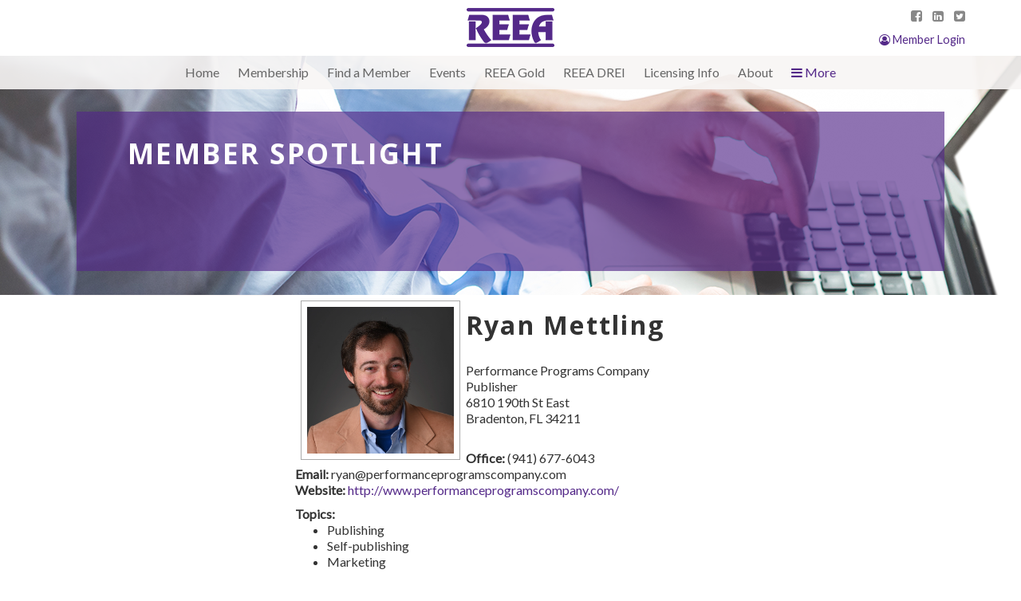

--- FILE ---
content_type: text/html;charset=UTF-8
request_url: https://www.reea.org/spotlight/?id=12218
body_size: 11498
content:
<!DOCTYPE html>
<html xmlns="http://www.w3.org/1999/xhtml">
<head>
<meta http-equiv="Content-Type" content="text/html; charset=utf-8" />

<link rel="apple-touch-icon" sizes="180x180" href="/apple-touch-icon.png">
<link rel="icon" type="image/png" sizes="32x32" href="/favicon-32x32.png">
<link rel="icon" type="image/png" sizes="16x16" href="/favicon-16x16.png">
<link rel="manifest" href="/site.webmanifest">

<link rel="stylesheet" href="//maxcdn.bootstrapcdn.com/bootstrap/3.3.7/css/bootstrap.min.css">
<link rel="stylesheet" href="/default/css/mura.7.0.min.css">
<link href='//fonts.googleapis.com/css?family=Open+Sans:400,700|Lato' rel='stylesheet' type='text/css'>
<link rel="stylesheet" href="/css/aristo-theme/css/Aristo/Aristo.css" media="all" />
<link rel="stylesheet" type="text/css" href="/css/dataTables.css" media="all" />
<link rel="stylesheet" type="text/css" href="/css/jquery.bsmselect.css" />
<link rel="stylesheet" type="text/css" href="//maxcdn.bootstrapcdn.com/font-awesome/4.7.0/css/font-awesome.min.css" />


<link rel="stylesheet" href="/default/includes/themes/reea-theme/compiled/theme.min.63BC25EDB18951CA3757499726EBDB21.css" media="all" />



<script src="//code.jquery.com/jquery-1.11.3.min.js"></script>
<script src="//maxcdn.bootstrapcdn.com/bootstrap/3.3.7/js/bootstrap.min.js"></script>
<script src="//cdnjs.cloudflare.com/ajax/libs/jqueryui/1.10.3/jquery-ui.min.js"></script>
<script src="/js/jquery.dataTables.min.js"></script>
<script src="/js/jquery.dataTables-extensions.js"></script>
<script src="/js/jquery.selectboxes.min.js"></script>
<script src="/js/jquery.validate.min.js"></script>
<script src="/js/jquery.editableSelect.js"></script>
<script src="/js/jquery.suggestSelect.js"></script>
<script src="/js/json2.js"></script>
<script src="/js/date.js"></script>
<script src="/js/message.js"></script>
<script src="/js/tabs.jquery.js"></script>
<script src="/js/popup.js"></script>
<script src="/js/jquery.totemticker.js"></script>
<script src="/js/jquery.bsmselect.js"></script>
<script src="/js/jquery.bsmselect.sortable.js"></script>
<script src="/js/jquery.bsmselect.compatibility.js"></script>
<script src="//www.google.com/recaptcha/api.js"></script>
<script src="//cdn.ckeditor.com/4.6.2/full/ckeditor.js"></script>
<script src="//cdnjs.cloudflare.com/ajax/libs/ckeditor/4.6.2/adapters/jquery.js"></script>
<script src="//cdnjs.cloudflare.com/ajax/libs/SlickNav/1.0.5.5/jquery.slicknav.min.js"></script>



<!-- jQuery default settings -->
<script type="text/javascript">
$.ajaxSetup({cache: false});		//prevent IE's aggressive caching of Ajax requests

									//all ajax errors display an alert with the status text
$(document).ajaxError(function(e, xhr, settings, exception) {
  if (xhr.statusText != "abort") alert("Ajax error in: "+settings.url+"\n\nStatus text: "+xhr.statusText);
});

$.datepicker.setDefaults({			//defaults for jQuery datepicker
	changeMonth: true,				//show select boxes for quickly changing the month
	changeYear: true				//and year
});

$.validator.addMethod("phone", function(value, element) {
	return this.optional(element) || /^\(?\b[0-9]{3}\)?[-. ]?[0-9]{3}[-. ]?[0-9]{4}\b$/.test(value);
}, "Please enter a valid phone number.");

$.validator.addMethod("dateMin", function(value, element, params) {
	return this.optional(element) || Date.parse(value) >= Date.parse(params);
}, $.format("Please use {0} or a later date."));

$.validator.addMethod("dateMax", function(value, element, params) {
	return this.optional(element) || Date.parse(value) <= Date.parse(params);
}, $.format("Please use {0} or an earlier date."));

$.validator.addMethod("time", function(value, element) {
	return this.optional(element) || /^\d{1,2}:\d{2}(:\d{2})?\s?((a|p)m?)?$/i.test(value);
}, "Please enter a valid time of day.");

$.validator.addMethod("requiredIfVisible", function(value, element) {
  if($(element).is(":hidden")) return true;
  else if($(element).is(":radio,:checkbox")) return $(element).is(":checked");
  else return value.length;
}, $.validator.format("This field is required."));

// jQuery slicknav
$(function() {
  $("#top-nav-inner").slicknav({
    prependTo: "#slick-nav",
    label:"<i class='fa fa-bars'></i>",
    allowParentLinks: true,
    init: function() {
      //remove dropdown classes
      $("#slick-nav .dropdown").removeClass("dropdown");
      $("#slick-nav .dropdown-menu").removeClass("dropdown-menu");
      //remove "More" menu item
      $("#slick-nav nav>ul>li:last-child").remove();
    }
  });
});
</script>


<script type="text/javascript">

  var _gaq = _gaq || [];
  _gaq.push(['_setAccount', 'UA-4154695-3']);
  _gaq.push(['_trackPageview']);

  (function() {
    var ga = document.createElement('script'); ga.type = 'text/javascript'; ga.async = true;
    ga.src = ('https:' == document.location.protocol ? 'https://ssl' : 'http://www') + '.google-analytics.com/ga.js';
    var s = document.getElementsByTagName('script')[0]; s.parentNode.insertBefore(ga, s);
  })();

</script>
<!-- Google tag (gtag.js) -->
<script async src="https://www.googletagmanager.com/gtag/js?id=G-BTW69P3SGV"></script>
<script>
  window.dataLayer = window.dataLayer || [];
  function gtag(){dataLayer.push(arguments);}
  gtag('js', new Date());

  gtag('config', 'G-BTW69P3SGV');
</script>


<!--[if lt IE 8]>
<script src="/js/IE8.js" type="text/javascript"></script>
<script src="/js/ie7-squish.js" type="text/javascript"></script>
<link rel="stylesheet" type="text/css" href="/css/ie7.css" media="all" />
<![endif]-->
<!--[if lt IE 7]>
<link rel="stylesheet" type="text/css" href="/css/ie6.css" media="all" />
<script src="/ie6fixes/iepngfix/iepngfix_tilebg.js" type="text/javascript"></script>
<![endif]-->

<title>REEA</title>
</head>

<body >

	<header>
		<div class="top-header-container">
			<div class="container"><div id="top-header">
				<div class="sm-links">
					<a href="https://www.facebook.com/reeaorg/" target="_blank"><i class="fa fa-facebook-square"></i></a>
					<a href="https://www.linkedin.com/company/15663015/" target="_blank"><i class="fa fa-linkedin-square"></i></a>
					<a href="https://twitter.com/REEA_HQ" target="_blank"><i class="fa fa-twitter-square"></i></a>
				</div>

				<div class="security-bar">
					
						<a href="/account/"><i class="fa fa-user-circle-o"></i> Member Login</a>
					
				</div>
				<div class="security-bar-mobile">
					<a href="/account/"><i class="fa fa-user-circle-o"></i></a>
				</div>

				<div id="logo"><a href="/"><img src="/images/reea-logo.png" width="110" height="49" /></a></div>
				
				<nav id="slick-nav"></nav>
			</div></div>
		</div>
	
		<div id="top-nav"><div class="container">
			<div class="col-md-10 col-md-offset-1">
				<nav id="top-nav-inner"><ul>
					<li><a href="/">Home</a></li>
					
			<li class=""><a href="/membership/" >Membership</a></li>
		
			<li class=""><a href="/find-a-member/" >Find a Member</a></li>
		
			<li class=""><a href="/events/" >Events</a></li>
		
			<li class=""><a href="/gsi/" >REEA Gold</a></li>
		
			<li class=""><a href="/drei/" >REEA DREI</a></li>
		
			<li class=""><a href="/licensing-info/" >Licensing Info</a></li>
		
			<li class=""><a href="/about-reea/" >About</a></li>
		
			<li class=""><a href="/careers/" >Careers</a></li>
		
			<li class=""><a href="/member/" >Members Only</a></li>
		
					<li id="more-menu" class="dropdown"><a href="#"><i class="fa fa-bars"></i> More</a>
						<ul class="dropdown-menu">
							<li><a href="/">Home</a></li>
							
			<li class=""><a href="/membership/" >Membership</a></li>
		
			<li class=""><a href="/find-a-member/" >Find a Member</a></li>
		
			<li class=""><a href="/events/" >Events</a></li>
		
			<li class=""><a href="/gsi/" >REEA Gold</a></li>
		
			<li class=""><a href="/drei/" >REEA DREI</a></li>
		
			<li class=""><a href="/licensing-info/" >Licensing Info</a></li>
		
			<li class=""><a href="/about-reea/" >About</a></li>
		
			<li class=""><a href="/careers/" >Careers</a></li>
		
			<li class=""><a href="/member/" >Members Only</a></li>
		
						</ul>
					</li>
				</ul></nav>
			</div>
		</div></div>
	</header>

				<div class="banner-image">
					<img src="/default/cache/file/E59658FF-B565-01B2-DD2D9B02D053221A.png" />
					<div class="title-box"><h1>Member Spotlight</h1></div>
				</div>
			

		<div class="container" style="">
			
				
				<aside id="left-menu" class="col-md-3"> </aside>
				<section class="col-md-9 content">
					
		<img src="/cfc/spotlight.cfc?method=getImage&accountID=12218" width="200" style="margin: 7px; padding: 7px; border: 1px solid #aaa; float: left" />
		<p>
			
			<h2>Ryan Mettling</h2>
				
			
				<br /><span class="elect-employ">Performance Programs Company</span><br /><span class="elect-jobTitle">Publisher</span>
			
			<br/> 6810 190th St East<br/>Bradenton, FL 34211
		</p>
		<p>
			<br /><strong>Office:&nbsp;</strong>(941) 677-6043
			<br /><strong>Email:&nbsp;</strong>ryan@performanceprogramscompany.com <br /><strong>Website:&nbsp;</strong><a href="http://www.performanceprogramscompany.com/" target="_blank">http://www.performanceprogramscompany.com/</a>
		</p>

		
			<strong>Topics:</strong>
			<ul>
				<li>Publishing</li>
			
				<li>Self-publishing</li>
			
				<li>Marketing</li>
			
				<li>Instructional Design</li>
			</ul>
		
			<strong>Member Categories:</strong>
			<ul>
				<li>Author/Publisher</li>
			</ul>
		

		<p align="center"><a href="/member/profile-view.cfm?id=12218"><i class="fa fa-search"></i> View Full Profile (login required)</a></p>
	
				</section>
			
		</div>
		
	<p style="clear: both">&nbsp;</p>

	
	
	<footer class="footer-bottom"><div class="container"><div class="row">
		<div class="col-md-4 col-md-push-4 footer-center">
			<p><img id="footer-logo" src="/images/reea-logo-gray.png" /></p>
			<p class="sm-links">
				<a href="https://www.facebook.com/reeaorg/" target="_blank"><i class="fa fa-facebook-square"></i></a>
				<a href="https://www.linkedin.com/company/15663015/" target="_blank"><i class="fa fa-linkedin-square"></i></a>
				<a href="https://twitter.com/REEA_HQ" target="_blank"><i class="fa fa-twitter-square"></i></a>
			</p>
			<p>&copy; 2026 Real Estate Educators Association</p>
		</div>
		<div class="col-md-4 col-md-pull-4 footer-left">
			<p>REEA Headquarters</p>
			<p><a href="tel:520-609-2380">520.609.2380</a></p>
			<p><a href="mailto:support@reea.org">support@reea.org</a></p>
			<p><a href="/about/#Officers & Directors">REEA Officers &amp; Directors</a></p>
		</div>
		<div class="col-md-4 footer-right">
			<p><a href="/">Home</a></p>
			<p><a href="/membership/">Membership</a></p>
			<p><a href="/drei/">REEA DREI Designation</a></p>
			<p><a href="/events/">Events &amp; IDWs</a></p>
		</div>
	</div></div></footer>



<div id="back-to-top"><a onclick="$(window).scrollTop(0);"><i class="fa fa-arrow-up"></i> Back to Top</a></div>
<script>
$(function() {
	$(window).on("scroll",function() {
		$("#back-to-top").css({"opacity":($(window).scrollTop() != 0) ? 1 : 0});
	});
});
</script>


<script>
$(function() {
	var a_row   = $("#anchor-nav-row");
	var a_list  = $("ul.anchor-nav-list");
	var anchors = $("section.content a[name]");

	if(anchors.length) {
		anchors.each(function(index) {
			var a = $(this).attr("name");
			if(index > 0) a_list.append("|");
			a_list.append("<li><a href='#"+a+"'>"+a+"</a></li>");
		});
		a_row.show();
	}
});
</script>

</body>
</html> 

--- FILE ---
content_type: text/css
request_url: https://www.reea.org/css/dataTables.css
body_size: 978
content:
.dataTables_length {
	float: left;
}
.dataTables_filter {
	text-align: right;
}
.dataTables_wrapper table {
	clear: left;
}

#primary .dataTables_wrapper th.sorting, .dataTables_wrapper th.sorting_asc, .dataTables_wrapper th.sorting_desc {
	cursor: pointer;
}
#primary .dataTables_wrapper th.sorting {
	background: #7a7aa1 url("/images/icons/sort_both.png") center right no-repeat;
}
#primary .dataTables_wrapper th.sorting_asc {
	background: #7a7aa1 url("/images/icons/sort_asc.png") center right no-repeat;
}
#primary .dataTables_wrapper th.sorting_desc {
	background: #7a7aa1 url("/images/icons/sort_desc.png") center right no-repeat;
}
#primary .dataTables_wrapper table.rowSelect tr:hover td, .dataTables_wrapper tr.selected td {
	cursor: pointer;
	background-color: #ffd;
}

.dataTables_info {
	float: left;
}
.dataTables_paginate {
	text-align: right;
	line-height: 16px;
}
.dataTables_paginate .paginate_button, .dataTables_paginate .paginate_active {
	cursor: pointer;
}
.dataTables_paginate .paginate_active {
	cursor: auto;
	font-weight: bold;
}
.dataTables_paginate span span {
	padding: 0 3px 0 3px;
}

--- FILE ---
content_type: text/css
request_url: https://www.reea.org/css/jquery.bsmselect.css
body_size: 1172
content:
.bsmContainer {
  /* container that surrounds entire bsmSelect widget */
}

.bsmSelect {
  /* the newly created regular 'select' */
  display: inline;
}

.bsmOptionDisabled {
  /* disabled options in new select */
  color: #999;
}

.bsmHighlight {
  /* the highlight span */
  float: right;
  padding: 0;
  margin: 0 0 0 1em;
}

.bsmList {
  /* html list that contains selected items */
  margin: 0.25em 0 1em 0;
  position: relative;
  display: block;
  padding-left: 0;
  list-style: none;
}

.bsmListItem {
  /* li item from the html list above */
  position: relative;
  margin-left: 0;
  padding-left: 0;
  list-style: none;
  background: #ddd;
  border: 1px solid #bbb;
  width: auto;
  margin: 0 0 -1px 0;
  line-height: 1em;
}

.bsmListItem:hover {
  background-color: #e5e5e5;
}

.bsmListItemLabel {
  /* this is a span that surrounds the text in the item, except for the remove link */
  padding: 5px;
  display: block;
}

.bsmListSortable .bsmListItemLabel {
  cursor: move;
}

.bsmListItemRemove {
  /* the remove link in each list item */
  position: absolute;
  right: 0;
  top: 0;
  padding: 5px;
}

.bsmScrollWorkaround {
  /* Fix a bug when the 'html' element has an overflow set to either 'scroll' or 'auto' on FF. */
   padding-bottom: 1px;
   overflow: auto;
}


--- FILE ---
content_type: text/css
request_url: https://www.reea.org/default/includes/themes/reea-theme/compiled/theme.min.63BC25EDB18951CA3757499726EBDB21.css
body_size: 19724
content:
@media(max-width:992px){.container{width:auto}}html{scroll-behavior:smooth}body{font-family:'Lato',sans-serif;font-weight:400;font-size:16px;padding-top:110px;color:#333}body,dt,dd{line-height:1.3em}input,select,textarea{font-family:'Lato',sans-serif}a,a:link,a:visited,a:hover{color:#542989;cursor:pointer}a:hover{text-decoration:underline}a[name],.named-anchor{display:block;position:relative;top:-150px;visibility:hidden}a.button{display:inline-block;background-color:#e6e18f;padding:.7em 2em;transition:all ease .5s}button.btn-styled{color:#542989;background-color:#e6e18f;font-weight:bold;border-radius:0;padding:.7em 2em;transition:all ease .5s}a.button:hover,button.btn-styled:hover{background:#d3cb3c;text-decoration:none;transition:all ease .5s}sup,sub{line-height:0;font-size:.6em}hr{margin:2em 0}label.error{font-size:.8em;color:darkred}table{border-collapse:collapse;border:1px solid #aaa}th,td{padding:3px}th{color:white;border:1px solid #aaa;background:#542989}td{border:1px solid #aaa}td.center{text-align:center}td.right{text-align:right}tr.alt td,tr.even td,div.alt{background:#f8f5f4}tr.highlight td{background:#ffd}tfoot td{background:#f9f7e2}table.noborder,table.noborder th,table.noborder td{border:none!important}h1,h2,h3,h4,h5,h6{font-family:'Open Sans',sans-serif;font-weight:700;letter-spacing:.07em}h1{font-size:2.2em;text-transform:uppercase}h2{font-size:2em}h3{font-size:1.8em}h4{font-size:1.6em}h5{font-size:1.4em}h6{font-size:1.2em}h2.pageTitle{font-size:1.5em;text-transform:uppercase;background:#e6e18f;padding:10px}.uppercase{text-transform:uppercase}.light{color:#aaa}.caption{font-size:.8em}.purple{color:#542989}.bg-purple{background-color:#542989;color:white}blockquote{font-size:inherit;border:0;margin:none}dl dd{color:#aaa;margin:0 0 0 25px}header{position:fixed;top:0;width:100%;z-index:10}header div.container{position:relative}header div.top-header-container{background-color:white}#top-header{padding-top:10px;height:70px;position:relative}#logo{position:absolute;width:100%;text-align:center;z-index:0}#top-header .sm-links{position:absolute;top:10px;right:0;font-size:16px;z-index:11}#top-header .sm-links a{color:#888;padding:0 0 0 10px}div.security-bar{position:absolute;bottom:10px;right:0;font-size:.9em;z-index:10}div.security-bar-mobile{display:none;position:absolute;top:17px;right:0;font-size:2em;z-index:10}#slick-nav{position:absolute;top:17px;font-size:2em;display:none;z-index:10}@media(max-width:991px){body{padding-top:132px}#top-header{margin-top:22px;border-top:1px solid #ccc}#top-header .sm-links{top:-22px}div.security-bar{display:none}div.security-bar-mobile{display:block}}nav>ul{list-style:none;margin:0;padding:0}nav>ul>li{list-style:none;display:inline-block;margin:0;padding:0;line-height:.9em}nav>ul>li>a{display:block;margin:0;color:#666!important;padding:13px 10px}nav>ul>li>a:hover{text-decoration:none;color:#333;background:#e4d9d5}#top-nav{background-color:rgba(248,245,244,0.9);min-height:25px;text-align:center}#top-nav .dropdown-menu{margin-top:0;padding:0;background:#542989}#top-nav .dropdown-menu li{text-align:left;text-transform:none}#top-nav .dropdown:hover>.dropdown-menu{display:block}#top-nav .nav-tabs .dropdown-menu,#top-nav .nav-pills .dropdown-menu,#top-nav .navbar .dropdown-menu{margin-top:0}#top-nav .dropdown-menu>li>a{color:white;padding:10px 20px;border-bottom:1px solid #6c35b0}#top-nav .dropdown-menu>li>a:hover{background:#3c1d62}#top-nav .dropdown-menu>.active>a{background:#3c1d62;color:white}#top-nav .dropdown-menu>.active:hover>a{background:#24123a;color:#fff}#top-nav #top-nav ul>li>ul>li.dropdown{position:relative}#top-nav #top-nav ul>li>ul>li.dropdown>.dropdown-menu{top:-4px;left:100%}#top-nav #top-nav ul>li>ul>li.dropdown:hover>.dropdown-menu{display:block}#top-nav #more-menu>a{color:#542989!important}#left-menu{background:#f8f5f4}#left-menu ul{list-style:none;margin:0 0 20px 0;padding:0}#left-menu ul li{padding:7px 0 0 0;margin-left:20px}#left-menu ul li ul{margin:0}#left-menu ul li li{padding:0;font-size:.8em}#left-menu ul li.current>a{font-weight:bold}#left-menu ul li.current>a:after{content:" \25cf"}@media(min-width:1200px){#top-nav nav>ul>li:nth-child(-n+9){display:inline-block}#top-nav nav>ul>li:nth-child(n+9){display:none}#more-menu ul>li:nth-child(n+8){display:block}#more-menu ul>li:nth-child(-n+8){display:none}#more-menu{display:inline-block!important}}@media(min-width:992px) and (max-width:1199px){#top-nav nav>ul>li:nth-child(-n+6){display:inline-block}#top-nav nav>ul>li:nth-child(n+6){display:none}#more-menu ul>li:nth-child(n+5){display:block}#more-menu ul>li:nth-child(-n+5){display:none}#more-menu{display:inline-block!important}}@media(max-width:991px){#top-nav{display:none}#slick-nav,#breadcrumbs{display:block}.dropdown-menu{display:none!important}div.security-bar .form-group :not(button){display:none}}nav.slicknav_menu{color:#3c1d62;background-color:transparent;z-index:9}a.slicknav_btn{margin-right:0}nav.slicknav_nav{background:#542989;color:white;text-align:left;border-radius:5px}nav.slicknav_nav li{display:block}nav.slicknav_nav a{color:white!important;padding:3px 10px;font-size:.5em}nav.slicknav_nav .slicknav_row:hover,nav.slicknav_nav .slicknav_row:focus{color:#222;background:#3c1d62}nav.slicknav_nav a:hover{color:#222;background:#3c1d62;text-decoration:none!important}.carousel{margin-top:-40px;max-height:750px;overflow:hidden}.carousel .carousel-inner>.item>img{width:100%}.carousel .carousel-caption{background-color:rgba(84,41,137,0.8);padding:20px 40px;text-align:left;width:50%;left:25%;top:20%;bottom:inherit;text-shadow:none}.carousel .carousel-caption a{color:#e6e18f}.carousel .carousel-caption a.button{color:#333}.carousel .carousel-indicators{bottom:20%;left:0;right:0;width:100%;text-align:center;margin:0}@media(min-width:992px) and (max-width:1199px){.carousel .carousel-caption{width:60%;left:20%}.carousel .carousel-caption h1,.carousel .carousel-caption h2,.carousel .carousel-caption h3{font-size:1.5em}}@media(min-width:671px) and (max-width:991px){.carousel .carousel-caption{width:80%;left:10%}.carousel .carousel-caption h1,.carousel .carousel-caption h2,.carousel .carousel-caption h3{font-size:1.4em}.carousel a.button{padding:1em 1em}.carousel .carousel-indicators{bottom:10px}}@media(max-width:670px){.carousel .carousel-caption{top:0;left:0;right:0;bottom:0;width:100%}.carousel .carousel-caption h1,.carousel .carousel-caption h2,.carousel .carousel-caption h3{font-size:1.3em}.carousel a.button{padding:1em 1em}.carousel .carousel-indicators{bottom:10px}}div.home-page-upper{background:#f8f5f4}div.home-page-upper div.login-box{margin-top:-80px;background:white;padding:30px}div.home-page-upper div.login-box .remember-me{font-size:.65em;line-height:1.2em}@media(max-width:991px){div.home-page-upper div.login-box{margin-top:0}}div.member-spotlight{background:white;text-align:center;position:relative;margin:20px 0 40px 0}div.member-spotlight img{position:relative;z-index:5}div.member-spotlight.three-up .image{position:relative}div.member-spotlight.three-up .spotlight-v{position:absolute;top:0;left:0;bottom:0;right:0;z-index:6;background:transparent url(/images/backgrounds/spotlight-v.png) center bottom no-repeat}div.member-spotlight.three-up .body{padding:0 20px 20px 20px}div.member-spotlight.one-up img{max-width:200px}div.member-spotlight .gray-bar{position:absolute;top:15px;background-color:#eee;height:75px;width:100%}.home-block{min-height:20em;position:relative}.home-block a{display:block;position:absolute;top:0;right:0;bottom:0;left:0;z-index:10}div.block-about-reea{padding:6em 2em}div.block-find-a-member{background:#f5f6f8 url(/images/backgrounds/find-a-member-block-bg.png) right top no-repeat;padding:2em}div.block-careers{padding:2em;background:#fff url(/images/backgrounds/careers-block-bg.png) right top no-repeat}div.block-careers .block-careers-inner{background-color:rgba(255,255,255,0.5);padding:1em}div.block-membership{padding:2em;background:#fff url(/images/backgrounds/membership-block-bg.png) right top no-repeat;background-size:120%}div.block-membership .block-membership-inner{background-color:rgba(255,255,255,0.5);padding:1em}div.block-drei{background:#dadedf url(/images/backgrounds/drei-block-bg.png) left top no-repeat;padding:2em;text-align:right}div.block-events{padding:6em 2em;text-align:right}div.banner-image{margin-top:-40px;position:relative;max-height:300px;overflow:hidden}div.banner-image img{width:100%}div.banner-image div.title-box{position:absolute;top:0;left:7.5%;bottom:0;right:7.5%;width:85%;margin:70px auto 30px auto;padding:1% 5%;background-color:rgba(84,41,137,0.65);max-width:1170px}div.banner-image h1{color:white}@media(min-width:992px) and (max-width:1200px){div.banner-image h1{font-size:1.6em}}@media(max-width:992px){div.banner-image div.title-box{margin:2.5% auto}div.banner-image h1{font-size:1.5em}}#anchor-nav-row{display:none;position:sticky;top:112px;z-index:10;background-color:rgba(255,255,255,0.95)}@media(max-width:991px){#anchor-nav-row{top:92px}}div.anchor-nav-div{font-size:.8em;font-weight:bold}ul.anchor-nav-list{list-style:none;display:inline;padding:0;font-size:1.2em}ul.anchor-nav-list li{display:inline-block;margin:0}ul.anchor-nav-list li a{display:block;padding:10px 5px}div.about-box{border:5px solid #aaa;margin:5px 0;padding:20px}div.about-box h3{color:#542989;text-transform:uppercase;margin-top:0}@media(min-width:1200px){div.breakout-box{margin:0 -112px}}@media(min-width:992px) and (max-width:1200px){div.breakout-box{margin:0 -95px}}@media(max-width:991px){div.breakout-box{margin:0}}div.reea-mission-outer{color:white;text-align:center;background:#542989 url(/images/backgrounds/mission-bg.png) center top;background-size:cover}div.reea-mission-inner{text-align:center;border:5px solid white;margin-top:40px;margin-bottom:40px}div.member-search-container{background:#fff url(/images/backgrounds/find-a-member-school-bg.png) right bottom no-repeat;border-bottom:1px solid black;min-height:900px}div.member-search-container .form-control{background-color:#eee}div.member-search-form{margin-top:500px}div.member-search-form i.caption{color:white;text-shadow:2px 2px 5px black}@media(max-width:991px){div.member-search-container{background:0;min-height:0}div.member-search-form{margin-top:0}div.member-search-form i.caption{color:inherit;text-shadow:none}}div.careers-container{background:#fff url(/images/backgrounds/careers-bg.png) right bottom no-repeat;border-bottom:1px solid black;min-height:900px}@media(max-width:991px){div.careers-container{background:0;min-height:0}}.blog-entry-container .blog-entry-title{font-weight:normal}.blog-entry-container .blog-entry-author,.blog-entry-container .blog-entry-date,.blog-entry-container .blog-entry-labels{color:#888;font-size:.8em}.blog-entry-container .blog-entry-content{margin:2em 0}.blog-entry-container a.blog-read-more{display:block;text-align:center;border:1px solid #542989;padding:.5em}.internal-login-container .login-box{background:rgba(84,41,137,0.8);color:white;padding:40px}.internal-login-container .login-box .small{font-size:.7em}.internal-login-container .login-box a{color:#e6e18f}.internal-login-container .join-box{background:white;padding:20px}.internal-login-container .join-box .small{font-size:.7em}footer.footer-top{text-align:center}footer.footer-top a.button{font-size:1.2em;font-weight:bold}footer.footer-bottom{background-color:#f8f5f4;margin-top:2em;padding:20px 0;font-family:'Open Sans',sans-serif;font-size:.75em;color:#aaa}footer.footer-bottom .footer-left{text-align:left}footer.footer-bottom .footer-left a{color:#aaa}footer.footer-bottom .footer-center{text-align:center}footer.footer-bottom .footer-center p{margin-bottom:2em}footer.footer-bottom .footer-right{text-align:right}footer.footer-bottom .footer-right a{color:#aaa}footer.footer-bottom .sm-links a{font-size:2em;padding:0 10px;color:#542989}@media(max-width:992px){footer.footer-bottom .footer-left,footer.footer-bottom .footer-center,footer.footer-bottom .footer-right{text-align:center}}#back-to-top{position:fixed;bottom:20px;right:20px;padding:10px;background:#542989;border-radius:15px;transition:all .3s ease;opacity:0}#back-to-top a{color:white;font-size:.9em}div#messageDiv{display:none;padding:7px;margin-bottom:10px;border-top-width:1px;border-top-style:solid;border-bottom-width:1px;border-bottom-style:solid;vertical-align:middle}a#messageDiv_close{display:none;float:right;font-size:.8em}div#messageDiv:hover a#messageDiv_close{display:inline}img#messageDiv_icon{float:left;margin:0 7px 7px 0;border:0}.ajax-wait{padding:3px 3px 3px 20px;background:transparent url(/images/ajax-wait.gif) left center no-repeat;display:none}.drop{position:relative;border:1px solid #aaa;cursor:pointer;height:25px;padding:3px;margin:0}.drop div.arrow{width:18px;float:right;background:#aaa url(/images/icons/sort_desc.png) right center no-repeat;margin:-3px;height:23px}.drop div.dropContent{position:absolute;top:23px;left:-1px;width:100%;display:none;background:white;padding:3px;border:1px solid #aaa;margin:0;z-index:10}.drop:hover{background-color:#eef8ff}.drop:hover div.dropContent{display:block}.drop div.dropContent label:hover{background:#eef8fe}table.wizardProgressTable tr{vertical-align:top}table.wizardProgressTable td{text-align:center;padding:5px!important}table.wizardProgressTable td.completed{background-color:#bfb;cursor:pointer}table.wizardProgressTable td.selected{background-color:#ffa}table.wizardProgressTable td.notCompleted{background-color:white;color:#aaa}span.tag{font-size:smaller;padding:1px 4px 1px 4px;background-color:#cce7f0;color:#0075a6;margin:3px}.dataTables_length{float:left}.dataTables_filter{text-align:right}.dataTables_wrapper table{clear:left}.dataTables_wrapper th.sorting,.dataTables_wrapper th.sorting_asc,.dataTables_wrapper th.sorting_desc{cursor:pointer}.dataTables_wrapper th.sorting{padding-right:16px!important;background:#542989 url(/images/icons/sort_both.png) center right no-repeat!important}.dataTables_wrapper th.sorting_asc{padding-right:16px!important;background:#542989 url(/images/icons/sort_asc.png) center right no-repeat!important}.dataTables_wrapper th.sorting_desc{padding-right:16px!important;background:#542989 url(/images/icons/sort_desc.png) center right no-repeat!important}.dataTables_wrapper table.rowSelect tr:hover td,.dataTables_wrapper tr.selected td{cursor:pointer;background-color:#ffd}.dataTables_info{float:left}.dataTables_paginate{text-align:right;line-height:16px}.dataTables_paginate .paginate_button,.dataTables_paginate .paginate_active{cursor:pointer}.dataTables_paginate .paginate_active{cursor:auto;font-weight:bold}.dataTables_paginate span a{padding:0 3px}.ColVis{float:right;margin:0 3px 0 0}.ColVis_Button{background-color:#fff;border:1px solid #d0d0d0;cursor:pointer;float:left;height:20px;width:130px;padding:1px 5px;position:relative}.ColVis_MasterButton{padding-left:23px;background:url(/images/icons/text_columns.png) 3px 1px no-repeat}button.ColVis_Button::-moz-focus-inner{border:medium none!important;padding:0}.ColVis_text_hover{background-color:#f0f0f0;border:1px solid #999}div.ColVis_collectionBackground{background-color:black;z-index:11}div.ColVis_collection{background-color:#f3f3f3;border:1px solid #ccc;padding:3px;position:relative;width:130px;z-index:12}div.ColVis_collection button.ColVis_Button{background-color:white;float:none;margin-bottom:2px;width:100%;height:25px}div.ColVis_catcher{position:absolute;z-index:11}.disabled{color:#999}button.ColVis_Button{text-align:left}div.ColVis_collection button.ColVis_Button:hover{background-color:#f0f0f0;border:1px solid #999}span.ColVis_radio{display:inline-block;width:20px}div.clear{clear:both}ul.tabMenu{color:#000;border-bottom:1px solid #d6c4ed;margin:12px 0 0 0;padding:0 0 0 10px;background:white;height:28px;font-size:.9em;font-weight:bold}ul.tabMenu li{display:inline-block;overflow:hidden;list-style-type:none;height:28px}ul.tabMenu a,ul.tabMenu a.active{display:inline-block;background:#f9f7e2;color:#3c1d62;padding:3px 5px;margin:0;text-decoration:none;border:1px solid white;border-bottom-color:#d6c4ed;font-weight:normal;border-top-left-radius:5px;border-top-right-radius:5px;height:28px}ul.tabMenu a.active{border:1px solid #d6c4ed;background:white;border-bottom:1px solid white;font-weight:bold}ul.tabMenu a.highlighted{background:#e8f0f8}ul.tabMenu a.active.highlighted{background:#eef8fe}ul.tabMenu a:hover{text-decoration:none;border-color:#d6c4ed}ul.tabMenu a.active:hover{border-color:#d6c4ed;border-bottom-color:white}div.tabContainer{background:white;padding:20px;border:1px solid #d6c4ed;border-top:0;z-index:2}div.tabContainer>div{display:none}div.tabContainer>div.active{display:block}input.editable-select{background:#fff url(/images/arrow-down.gif) right center no-repeat;padding-right:17px;cursor:default;border:1px solid #aaa;-moz-border-radius:2px;-webkit-border-radius:2px}div.editable-select-container:hover input.editable-select{background:#fff url(/images/arrow-down-hover.gif) right center no-repeat;border-top:1px solid #777;border-left:1px solid #777}.editable-select-options{position:absolute;top:19px;left:0;display:none;overflow:auto;margin:0;padding:0;background:#fff;border:1px solid #aaa;z-index:16}.editable-select-iframe{position:absolute;background:#fff;z-index:15;display:none}.editable-select-options ul{margin:0;padding:0;z-index:16;list-style:none;list-style-image:none}.editable-select-options li{cursor:default;padding:2px}.editable-select-options li.selected{color:white;background:#777}input.suggest-select{cursor:default;border:1px solid #aaa;border-radius:2px}input.suggest-select.reset{color:#aaa}.suggest-select-options{position:absolute;top:19px;left:0;display:none;overflow:auto;margin:0;padding:0;background:#fff;border:1px solid #aaa;z-index:16}.suggest-select-iframe{position:absolute;background:#fff;z-index:15;display:none}.suggest-select-options ul{margin:0;padding:0;z-index:16;list-style:none;list-style-image:none}.suggest-select-options li{cursor:default;padding:2px}.suggest-select-options li.selected{color:white;background:#777}.suggest-selected-options{padding:0}.suggest-selected-options span{padding:2px 7px 2px 7px;color:#3c1d62;background:#f8f5f4;border:1px solid #3c1d62;border-radius:4px}ul.token-input-list{overflow:hidden;height:auto!important;height:1%;width:400px;border:1px solid #e6e18f;cursor:text;z-index:9;margin:0 0 3px 0;padding:0;background-color:#fff;list-style-type:none;clear:left;border-radius:5px;-moz-border-radius:5px;-webkit-border-radius:5px}ul.token-input-list li{list-style-type:none}ul.token-input-list li input{border:0;width:350px;padding:3px 8px;background-color:white;-webkit-appearance:caret}li.token-input-token{overflow:hidden;padding:1px 5px;height:20px;line-height:20px;vertical-align:middle;background-color:#f8f5f4;color:#000;font-weight:bold;cursor:default;display:block}li.token-input-token p{float:left;padding:0;margin:0}li.token-input-token span{float:right;color:#777;cursor:pointer}li.token-input-selected-token{background-color:#e6e18f;color:#fff}li.token-input-selected-token span{color:#bbb}div.token-input-dropdown{position:absolute;width:400px;background-color:#fff;overflow:hidden;border-left:1px solid #ccc;border-right:1px solid #ccc;border-bottom:1px solid #ccc;cursor:default;z-index:99}div.token-input-dropdown p{margin:0;padding:5px;font-weight:bold;color:#777}div.token-input-dropdown ul{margin:0;padding:0}div.token-input-dropdown ul li{background-color:#fff;padding:3px;list-style-type:none;cursor:pointer}div.token-input-dropdown ul li.token-input-dropdown-item{background-color:#fafafa}div.token-input-dropdown ul li.token-input-dropdown-item2{background-color:#fff}div.token-input-dropdown ul li em{font-weight:bold;font-style:normal}div.token-input-dropdown ul li.token-input-selected-dropdown-item{background-color:#f8f5f4}

--- FILE ---
content_type: application/javascript
request_url: https://www.reea.org/js/jquery.bsmselect.compatibility.js
body_size: 1781
content:
/*
 * Better Select Multiple Compatibility Plugin - jQuery Plugin
 *
 * Copyright (c) 2010-2011 by Victor Berchet - http://www.github.com/vicb
 *
 * Dual licensed under the MIT (MIT-LICENSE.txt) and GPL (GPL-LICENSE.txt) licenses.
 *
 * version: v1.0.1 - 2011-11-14
 */
(function($) {
  $.bsmSelect.plugins.compatibility = function()
  {
    if (!(this instanceof $.bsmSelect.plugins.compatibility)) {
      return new $.bsmSelect.plugins.compatibility();
    }
  }

  $.extend($.bsmSelect.plugins.compatibility.prototype, {
    init: function(bsm) {

      var o = bsm.options;

      if (typeof o.animate != 'undefined')
      {
        if (o.animate === true) {
          o.showEffect = $.bsmSelect.effects.verticalListAdd;
          o.hideEffect = $.bsmSelect.effects.verticalListRemove;
        } else if ($.isFunction(o.animate.add)) {
          o.showEffect = o.animate.add;
        } else if (typeof(o.animate.add) == 'string' && $.isFunction($.bsmSelect.effects[o.animate.add])) {
          o.showEffect = $.bsmSelect.effects[o.animate.add];
        } else {
          o.showEffect = $.bsmSelect.effects.show;
        }

        if ($.isFunction(o.animate.drop)) {
          o.hideEffect = o.animate.drop;
        } else if (typeof(o.animate.drop) == 'string' && $.isFunction($.bsmSelect.effects[o.animate.drop])) {
          o.hideEffect = $.bsmSelect.effects[o.animate.drop];
        } else {
          o.hideEffect = $.bsmSelect.effects.remove;
        }
      }

      if (typeof o.highlight != 'undefined')
      {
        if (o.highlight === true) {
          o.highlightEffect = $.bsmSelect.effects.highlight;
        } else if ($.isFunction(o.highlight)) {
          o.highlightEffect = o.highlight;
        } else if (typeof(o.highlight) == 'string' && $.isFunction($.bsmSelect.effects[o.highlight])) {
          o.highlightEffect = $.bsmSelect.effects[o.highlight];
        }
      }

    }

  });
})(jQuery);



--- FILE ---
content_type: application/javascript
request_url: https://www.reea.org/js/popup.js
body_size: 329
content:
function popup(url) {
	/* optional arguments */
	/* popup(url, width, height, showNav) */
	
	var w = (arguments.length > 1) ? arguments[1] : "1024";
	var h = (arguments.length > 2) ? arguments[2] : "768";
	if(arguments.length < 3 || !arguments[3]) url += (url.indexOf("?") > -1) ? "&shownav=0" : "?shownav=0";
	
	props = "width="+w+",height="+h+",toolbar=0,location=1,directories=0,status=1,menuBar=0,scrollBars=1,resizable=1";
	ch = window.open(url, "Popup", props);
	if(ch.opener == null) ch.opener = self;
	return ch;
}

--- FILE ---
content_type: application/javascript
request_url: https://www.reea.org/js/message.js
body_size: 1854
content:
var messageStyles = {
	"default": {
		textColor: [0,0,85],
		backColor: [204,204,238],
		icon: "/images/icons/info.png"
	},
	"success": {
		textColor: [0,85,0],
		backColor: [204,238,204],
		icon: "/images/icons/accept.png"
	},
	"info": {
		textColor: [0,0,85],
		backColor: [204,204,238],
		icon: "/images/icons/information.png"
	},
	"warning": {
		textColor: [0,0,0],
		backColor: [238,238,204],
		icon: "/images/icons/error.png"
	},
	"error": {
		textColor: [85,0,0],
		backColor: [238,204,204],
		icon: "/images/icons/cancel.png"
	}
};

function clearSessionMessage() {
	$("#messageDiv").animate({backgroundColor: "#eee", color: "#444", outlineColor: "#444"}, 3000);
}

function scrollup() {
	if(document.documentElement && document.documentElement.scrollTop) {
		document.documentElement.scrollTop = 0;
	} else if (document.body) {
		document.body.scrollTop = 0;
	}
}

function doSessionMessage(msg,style,clear) {	
	var st = messageStyles[style] || messageStyles["default"];
	
	_msgdiv = document.createElement("div");
	_msgdiv.id = "messageDiv";
	_msgdiv.innerHTML = "<a href='javascript:void(0);' onclick='$(\"#messageDiv\").hide();' id='messageDiv_close' title='Dismiss message.'>Dismiss</a>";
	_msgdiv.innerHTML += "<img id='messageDiv_icon' src='"+st.icon+"' />";
	
	$("section.content").prepend(_msgdiv);
	
	_msgdiv.style.color = "rgb("+st.textColor.join(",")+")";
	_msgdiv.style.outlineColor = "rgb("+st.textColor.join(",")+")";
	_msgdiv.style.backgroundColor = "rgb("+st.backColor.join(",")+")";
	
	_msgclose = document.getElementById("messageDiv_close");
	_msgclose.style.color = "rgb("+st.textColor.join(",")+")";
	_msgclose.style.outlineColor = "rgb("+st.textColor.join(",")+")";
	
	_msgspan = document.createElement("span");
	_msgspan.innerHTML = msg;
	_msgdiv.appendChild(_msgspan);
	_msgdiv.style.display = "block";

	if(clear) {
		window.setTimeout(scrollup, 100);
		window.setTimeout(clearSessionMessage, 3000);
	}
}

--- FILE ---
content_type: application/javascript
request_url: https://www.reea.org/js/jquery.bsmselect.js
body_size: 14101
content:
/*
 * Better Select Multiple - jQuery Plugin
 *
 * based on Alternate Select Multiple (asmSelect) 1.0.4a beta (http://www.ryancramer.com/projects/asmselect/)
 *
 * Copyright (c) 2009 by Ryan Cramer - http://www.ryancramer.com
 * Copyright (c) 2010-2013 by Victor Berchet - http://www.github.com/vicb
 *
 * Dual licensed under the MIT (MIT-LICENSE.txt) and GPL (GPL-LICENSE.txt) licenses.
 *
 * bsmSelect version: v1.4.7 - 2013-12-19
 */

(function($) {

  function BsmSelect(target, options)
  {
    this.$original = $(target);             // the original select multiple
    this.buildingSelect = false;            // is the new select being constructed right now?
    this.ieClick = false;                   // in IE, has a click event occurred? ignore if not
    this.ignoreOriginalChangeEvent = false; // originalChangeEvent bypassed when this is true
    this.options = options;
    this.buildDom();
  }

  BsmSelect.prototype = {
    /**
     * Generate an UID
     */
    generateUid: function(index) {
      return (this.uid = this.options.containerClass + index);
    },

    /**
     * Build the DOM for bsmSelect
     */
    buildDom: function() {
      var self = this, o = this.options;

      if (o.addItemTarget === 'original') {
        $('option', this.$original).each(function(i, o) {
          if ($(o).data('bsm-order') === undefined) { $(o).data('bsm-order', i); }
        });
      }

      for (var index = 0; $('#' + this.generateUid(index)).size(); index++) {}

      this.$select = $('<select>', {
        'class': o.selectClass,
        name: o.selectClass + this.uid,
        id: o.selectClass + this.uid,
        change: $.proxy(this.selectChangeEvent, this),
        click: $.proxy(this.selectClickEvent, this)
      });

      this.$list = $.isFunction(o.listType)
        ? o.listType(this.$original)
        : $('<' + o.listType + '>', { id: o.listClass + this.uid });

      this.$list.addClass(o.listClass);

      this.$container = $('<div>', { 'class':  o.containerClass, id: this.uid });

      this.buildSelect();

      this.$original.change($.proxy(this.originalChangeEvent, this)).wrap(this.$container).before(this.$select);

      // if the list isn't already in the document, add it (it might be inserted by a custom callback)
      if (!this.$list.parent().length) { this.$original.before(this.$list); }

      if (this.$original.attr('id')) {
        $("label[for='" + this.$original.attr('id') + "']").attr('for', this.$select.attr('id'));
      }

      // set up remove event (may be a link, or the list item itself)
      this.$list.delegate('.' + o.removeClass, 'click', function() {
        self.dropListItem($(this).closest('li'));
        return false;
      });

      $.each(o.plugins, function() { this.init(self); });
    },

    /**
     * Triggered when an item has been selected
     * Check to make sure it's not an IE screwup, and add it to the list
     */
    selectChangeEvent: function() {
      if ($.browser && $.browser.msie && $.browser.version < 7 && !this.ieClick) { return; }
      var bsmOpt = $('option:selected:eq(0)', this.$select);
      if (bsmOpt.data('orig-option')) {
        if (this.triggerOriginalChange(bsmOpt.data('orig-option'), 'add') == false) {
          this.addListItem(bsmOpt);
        }
      }
      this.ieClick = false;
    },

    /**
     * IE6 lets you scroll around in a select without it being pulled down
     * making sure a click preceded the change() event reduces the chance
     * if unintended items being added. there may be a better solution?
     */
    selectClickEvent: function() {
      this.ieClick = true;
    },

    /**
     * Rebuild bsmSelect when the 'change' event is triggered on the original select
     */
    originalChangeEvent: function() {
      if (this.ignoreOriginalChangeEvent) {
        // We don't want to rebuild everything when an item is added / droped
        this.ignoreOriginalChangeEvent = false;
      } else {
        this.buildSelect();
        // opera has an issue where it needs a force redraw, otherwise
        // the items won't appear until something else forces a redraw
        if ($.browser && $.browser.opera) { this.$list.hide().show(); }
      }
    },

    /**
     * Build the DOM for the new select
     */
    buildSelect: function() {
      var self = this;

      this.buildingSelect = true;

      // add a first option to be the home option / default selectLabel
      this.$select.empty().prepend($('<option value=""></option>').text(this.$original.attr('title') || this.options.title));
      this.$list.empty();

      this.$original.children().each(function() {
        if ($(this).is('option')) {
          self.addSelectOption(self.$select, $(this));
        } else if ($(this).is('optgroup')) {
          self.addSelectOptionGroup(self.$select, $(this));
        }
      });

      if (!this.options.debugMode) { this.$original.hide(); }
      this.selectFirstItem();
      this.buildingSelect = false;
    },

    /**
     * Append an option to the new select
     *
     * @param {jQuery} $parent Where to append the option
     * @param {jQuery} $origOpt Option from the original select
     */
     addSelectOption: function ($parent, $origOpt) {
     var $bsmOpt = $('<option>', {
        text: $origOpt.text(),
        val: $origOpt.val() }).appendTo($parent).data('orig-option', $origOpt),
      isSelected = $origOpt.is(':selected'),
      isDisabled = $origOpt.is(':disabled');
      $origOpt.data('bsm-option', $bsmOpt);
      if (isSelected && !isDisabled) {
        this.addListItem($bsmOpt);
        this.disableSelectOption($bsmOpt);
      } else if (!isSelected && isDisabled) {
        this.disableSelectOption($bsmOpt);
      }
    },

    /**
     * Append an option group to the new select
     *
     * @param {jQuery} $parent Where to append the group
     * @param {jQuery} $group  Model group from the original select
     */
    addSelectOptionGroup: function($parent, $group)
    {
      var self = this,
        $G = $('<optgroup>', { label: $group.attr('label')} ).appendTo($parent);
      if ($group.is(':disabled')) { $G.attr('disabled', 'disabled'); }
      $('option', $group).each(function() { self.addSelectOption($G, $(this)); });
    },

    /**
     * Select the first item of the new select
     */
    selectFirstItem: function() {
      $('option:eq(0)', this.$select).attr('selected', 'selected');
    },

    /**
     * Make an option disabled, indicating that it's already been selected
     * because safari is the only browser that makes disabled items look 'disabled'
     * we apply a class that reproduces the disabled look in other browsers
     *
     * @param {jQuery} $bsmOpt Option from the new select
     */
    disableSelectOption: function($bsmOpt) {
      $bsmOpt.addClass(this.options.optionDisabledClass)
        .removeAttr('selected')
        .attr('disabled', 'disabled')
        .toggle(!this.options.hideWhenAdded);
      if ($.browser && $.browser.msie && $.browser.version < 8) { this.$select.hide().show(); } // this forces IE to update display
    },

    /**
     * Enable a select option
     *
     * @param {jQuery} $bsmOpt Option from the new select
     */
    enableSelectOption: function($bsmOpt) {
      $bsmOpt.removeClass(this.options.optionDisabledClass)
        .removeAttr('disabled')
        .toggle(!this.options.hideWhenAdded);
      if ($.browser && $.browser.msie && $.browser.version < 8) { this.$select.hide().show(); } // this forces IE to update display
    },

    /**
     * Append an item corresponding to the option to the list
     *
     * @param {jQuery} $bsmOpt Option from the new select
     */
    addListItem: function($bsmOpt) {
      var $item,
        $origOpt = $bsmOpt.data('orig-option'),
        o = this.options;

      if (!$origOpt) { return; } // this is the first item, selectLabel

      if (!this.buildingSelect) {
        if ($origOpt.is(':selected')) { return; } // already have it
        $origOpt.attr('selected', 'selected');
      }

      $item = $('<li>', { 'class': o.listItemClass })
        .append($('<span>', { 'class': o.listItemLabelClass, html: o.extractLabel($bsmOpt, o)}))
        .append($('<a>', { href: '#', 'class': o.removeClass, html: o.removeLabel }))
        .data('bsm-option', $bsmOpt);

      this.disableSelectOption($bsmOpt.data('item', $item));

      switch (o.addItemTarget) {
        case 'bottom':
          this.$list.append($item.hide());
          break;
        case 'original':
          var order = $origOpt.data('bsm-order'), inserted = false;
          this.$list.children().each(function() {
            if (order < $(this).data('bsm-option').data('orig-option').data('bsm-order')) {
              $item.hide().insertBefore(this);
              inserted = true;
              return false;
            }
          });
          if (!inserted) { this.$list.append($item.hide()); }
          break;
        default:
          this.$list.prepend($item.hide());
      }

      if (this.buildingSelect) {
        $.bsmSelect.effects.show($item);
      } else {
        o.showEffect($item);
        o.highlightEffect(this.$select, $item, o.highlightAddedLabel, this.options);
        this.selectFirstItem();
      }
    },

    /**
     * Remove an item from the list of selection
     *
     * @param {jQuery} $item A list item
     */
    dropListItem: function($item) {
      var $bsmOpt = $item.data('bsm-option'), o = this.options;
      if (this.triggerOriginalChange($bsmOpt.data('orig-option'), 'drop') == false) {
        $bsmOpt.removeData('item').data('orig-option').removeAttr('selected');
        (this.buildingSelect ? $.bsmSelect.effects.remove : o.hideEffect)($item);
        this.enableSelectOption($bsmOpt);
        o.highlightEffect(this.$select, $item, o.highlightRemovedLabel, o);
      }
    },

    /**
     * Trigger a change event on the original select multiple
     * so that other scripts can pick them up
     *
     * @param {jQuery} $origOpt The option from the original select
     * @param {String} type     Event type
     *
     * @return Whether the event default is prevented
     */
    triggerOriginalChange: function($origOpt, type) {
      var event = $.Event('change');
      this.ignoreOriginalChangeEvent = true;
      this.$original.trigger(event, [{
        option: $origOpt,
        value: $origOpt.val(),
        item: $origOpt.data('bsm-option').data('item'),
        type: type
      }]);
      return event.isDefaultPrevented();
    }
  };

  $.fn.bsmSelect = function(customOptions) {
    var options = $.extend({}, $.bsmSelect.conf, customOptions);
    return this.each(function() {
      var bsm = $(this).data("bsmSelect");
      if (!bsm) {
        bsm = new BsmSelect($(this), options);
        $(this).data("bsmSelect", bsm);
      }
    });
  };

  $.bsmSelect = {};
  $.extend($.bsmSelect, {
    effects: {
      show: function($el) { $el.show(); },

      remove: function($el) { $el.remove(); },

      highlight: function ($select, $item, label, conf) {
        var $highlight,
          id = $select.attr('id') + conf.highlightClass;
        $('#' + id).remove();
        $highlight = $('<span>', {
          'class': conf.highlightClass,
          id: id,
          html: label + $item.children('.' + conf.listItemLabelClass).first().text()
        }).hide();
        $select.after($highlight.fadeIn('fast').delay(50).fadeOut('slow', function() { $(this).remove(); }));
      },

      verticalListAdd: function ($el) {
        $el.animate({ opacity: 'show', height: 'show' }, 100, function() {
          $(this).animate({ height: '+=2px' }, 100, function() {
            $(this).animate({ height: '-=2px' }, 100);
          });
        });
      },

      verticalListRemove: function($el) {
        $el.animate({ opacity: 'hide', height: 'hide' }, 100, function() {
          $(this).prev('li').animate({ height: '-=2px' }, 100, function() {
            $(this).animate({ height: '+=2px' }, 100);
          });
          $(this).remove();
        });
      }
    },
    plugins: {
    }
  });

  // Default configuration
  $.bsmSelect.conf = {
    listType: 'ol',                             // Ordered list 'ol', or unordered list 'ul'

    showEffect: $.bsmSelect.effects.show,
    hideEffect: $.bsmSelect.effects.remove,
    highlightEffect: $.noop,

    addItemTarget: 'bottom',                    // Where to place new selected items in list: top or bottom
    hideWhenAdded: false,                       // Hide the option when added to the list? works only in FF
    debugMode: false,                           // Debug mode keeps original select visible

    title: 'Select...',                         // Text used for the default select label
    removeLabel: 'remove',                      // HTML used for the 'remove' link
    highlightAddedLabel: 'Added: ',             // Text that precedes highlight of added item
    highlightRemovedLabel: 'Removed: ',         // Text that precedes highlight of removed item
    extractLabel: function($o) { return $o.html(); },

    plugins: [],                                // An array of plugin objects to enable

    containerClass: 'bsmContainer',             // Class for container that wraps this widget
    selectClass: 'bsmSelect',                   // Class for the newly created <select>
    optionDisabledClass: 'bsmOptionDisabled',   // Class for items that are already selected / disabled
    listClass: 'bsmList',                       // Class for the list ($list)
    listItemClass: 'bsmListItem',               // Class for the <li> list items
    listItemLabelClass: 'bsmListItemLabel',     // Class for the label text that appears in list items
    removeClass: 'bsmListItemRemove',           // Class given to the 'remove' link
    highlightClass: 'bsmHighlight'              // Class given to the highlight <span>
  };

})(jQuery);


--- FILE ---
content_type: application/javascript
request_url: https://www.reea.org/js/jquery.dataTables-extensions.js
body_size: 2302
content:
_dt_language = {
	"sLengthMenu": "Display _MENU_ records per page",
	"sSearch": "<img src='/images/icons/filter.png' align='absmiddle' /> Quick Filter:",
	"sZeroRecords": "<i>No records to display</i>",
	"sInfo": "Showing _START_ to _END_ of _TOTAL_ records",
	"sInfoEmpty": "Showing 0 records",
	"sInfoFiltered": "(filtered from _MAX_ total records)",
	"oPaginate": {
		"sFirst": "<img src='/images/icons/resultset_first.png' title='First Page' />",
		"sPrevious": "<img src='/images/icons/resultset_previous.png' title='Previous Page' />",
		"sNext": "<img src='/images/icons/resultset_next.png' title='Next Page' />",
		"sLast": "<img src='/images/icons/resultset_last.png' title='Last Page' />"
	}
};

function _dt_serverData(sSource,aoData,fnCallback) {
	var vCols = [];
	var cTypes = [];
	var cols = this.fnSettings().aoColumns;			
	for(var i in cols) {
		if(cols[i].bVisible && cols[i].bSearchable) {
			vCols.push(cols[i].sName);
			cTypes.push(cols[i].sType);
		}
	}
	aoData.push({name:"searchColumns",value:vCols.join(",")});
	aoData.push({name:"columnTypes",value:cTypes.join(",")});
	$.post(sSource, aoData, function(json) { fnCallback(json); }, "json");
}

function _dt_moneyFormat(val) {
	if(!val || isNaN(val)) return "$0.00";
	else return (val > 0) ? "$"+val.toFixed(2) : "($"+Math.abs(val).toFixed(2)+")";
}

jQuery.fn.dataTableExt.oApi.fnStandingRedraw = function(oSettings) {
	//redraw to account for filtering and sorting
	// concept here is that (for client side) there is a row got inserted at the end (for an add) 
	// or when a record was modified it could be in the middle of the table
	// that is probably not supposed to be there - due to filtering / sorting
	// so we need to re process filtering and sorting
	// BUT - if it is server side - then this should be handled by the server - so skip this step
	if(oSettings.oFeatures.bServerSide === false){
		var before = oSettings._iDisplayStart;
		oSettings.oApi._fnReDraw(oSettings);
		//iDisplayStart has been reset to zero - so lets change it back
		oSettings._iDisplayStart = before;
		oSettings.oApi._fnCalculateEnd(oSettings);
	}
	
	//draw the 'current' page
	oSettings.oApi._fnDraw(oSettings);
};

jQuery.fn.dataTableExt.oApi.fnGetFilteredNodes = function ( oSettings )
{
	var anRows = [];
	for ( var i=0, iLen=oSettings.aiDisplay.length ; i<iLen ; i++ )
	{
		var nRow = oSettings.aoData[ oSettings.aiDisplay[i] ].nTr;
		anRows.push( nRow );
	}
	return anRows;
};

--- FILE ---
content_type: application/javascript
request_url: https://www.reea.org/js/tabs.jquery.js
body_size: 1263
content:
var _hash = window.location.hash;

function displayTab(obj) {
	var tabMenu = obj;
	while(tabMenu.nodeType != 1 || tabMenu.tagName.toLowerCase() != "ul") {
		tabMenu = tabMenu.parentNode;
	}
	var prefix = tabMenu.id.split("_")[0];
	
	var tabIndex = 0;
	var index = 0;
	$("#"+tabMenu.id+" a").each(function() {
		if(this == obj) tabIndex = index;
		$(this).removeClass("active");
		index++;
	});
	var activeTab = $("#"+tabMenu.id+" a:eq("+tabIndex+")").addClass("active");
	
	$("#"+prefix+"_tabContainer>div").removeClass("active");
	var activeTabBody = $("#"+prefix+"_tabContainer>div:eq("+(tabIndex)+")");
	activeTabBody.addClass("active");
	
	if(activeTab.attr("tabHash")) {
		window.clearInterval(_hashInterval);
		_hash = "#"+activeTab.attr("tabHash");
		window.location.hash = _hash;
		_hashInterval = window.setInterval(pollHashChange, 500);
	}
}

function processTabHash() {
	var hash = window.location.hash.substring(1);
	if(hash.length) {
		$("ul.tabMenu a[tabHash]").each(function() {
			if($(this).attr("tabHash") == hash) {
				displayTab(this);
				return true;
			}
		});
	}
}

function pollHashChange() {	
	if(_hash == window.location.hash) return;
	else {
		_hash = window.location.hash;
		processTabHash();
	}
}
var _hashInterval = window.setInterval(pollHashChange, 500);

$(document).ready(function() {
	if(!processTabHash()) $("ul.tabMenu").each(function() { displayTab(this); });
});

--- FILE ---
content_type: application/javascript
request_url: https://www.reea.org/js/jquery.editableSelect.js
body_size: 12472
content:
(function($) {
  var instances = [];
  $.fn.editableSelect = function(options) {
    var defaults = { bg_iframe: false,
                     onSelect: false,
                     items_then_scroll: 10,
                     case_sensitive: false
    };
    var settings = $.extend(defaults, options);
    // Only do bg_iframe for browsers that need it
    if(settings.bg_iframe && !$.browser.msie) {
      settings.bg_iframe = false;
    };
    var instance = false;
    $(this).each(function() {
      var i = instances.length;
      if(typeof $(this).data('editable-selector') == 'undefined') {
        instances[i] = new EditableSelect(this, settings);
        $(this).data('editable-selector', i);
      };
    });
    return $(this);
  };
  $.fn.editableSelectInstances = function() {
    var ret = [];
    $(this).each(function() {
      if(typeof $(this).data('editable-selector') != 'undefined') {
        ret[ret.length] = instances[$(this).data('editable-selector')];
      };
    });
    return ret;
  };

  var EditableSelect = function(select, settings) {
    this.init(select, settings);
  };
  EditableSelect.prototype = {
    settings: false,
    text: false,
    select: false,
    wrapper: false,
    list_item_height: 20,
    list_height: 0,
    list_is_visible: false,
    hide_on_blur_timeout: false,
    bg_iframe: false,
    current_value: '',
    init: function(select, settings) {
      this.settings = settings;
      this.select = $(select);
      this.text = $('<input type="text">');
      this.text.attr('name', this.select.attr('name'));
      this.text.attr('class', this.select.attr('class'));
      this.text.data('editable-selector', this.select.data('editable-selector'));
      // Because we don't want the value of the select when the form
      // is submitted
      this.select.attr('disabled', 'disabled');
      var id = this.select.attr('id');
      if(!id) {
        id = 'editable-select'+ instances.length;
      };
      this.text.attr('id', id);
      this.text.attr('autocomplete', 'off');
      this.text.addClass('editable-select');
      this.select.attr('id', id +'_hidden_select');
      this.initInputEvents(this.text);
      this.duplicateOptions();
	  this.positionElements();
      this.setWidths();

      if(this.settings.bg_iframe) {
        this.createBackgroundIframe();
      };
	  
	  if(this.select.attr("initialValue")) this.text.val(this.select.attr("initialValue"));
    },
    duplicateOptions: function() {
      var context = this;
	  this.select.wrap("<div class='editable-select-container' style='position: relative'></div>");
	  var wrapper = $("<div></div>").appendTo(this.select.parent("div"));
      wrapper.addClass('editable-select-options');
      var option_list = $("<ul></ul>");
      wrapper.append(option_list);
      var options = this.select.find('option');
      options.each(function() {
        if($(this).attr('selected')) {
          context.text.val($(this).val());
          context.current_value = $(this).val();
        };
        var li = $('<li>'+ $(this).val() +'</li>');
        context.initListItemEvents(li);
        option_list.append(li);
      });
      this.wrapper = wrapper;
      this.checkScroll();
    },
    checkScroll: function() {
      var options = this.wrapper.find('li');
      if(options.length > this.settings.items_then_scroll) {
        this.list_height = this.list_item_height * this.settings.items_then_scroll;
        this.wrapper.css('height', this.list_height +'px');
        this.wrapper.css('overflow', 'auto');
      } else {
        this.wrapper.css('height', 'auto');
        this.wrapper.css('overflow', 'visible');
      };
    },
    addOption: function(value) {
      var li = $('<li>'+ value +'</li>');
      var option = $('<option>'+ value +'</option>');
      this.select.append(option);
      this.initListItemEvents(li);
      this.wrapper.find('ul').append(li);
      this.setWidths();
      this.checkScroll();
    },
    initInputEvents: function(text) {
      var context = this;
      var timer = false;
      $(document.body).click(
        function() {
          context.clearSelectedListItem();
          context.hideList();
        }
      );
      text.focus(
        function() {
          // Can't use the blur event to hide the list, because the blur event
          // is fired in some browsers when you scroll the list
          context.showList();
          context.highlightSelected();
        }
      ).click(
        function(e) {
          e.stopPropagation();
          context.showList();
          context.highlightSelected();
        }
      ).keydown(
        // Keyboard navigation
        function(e) {
          switch(e.keyCode) {
            // Down: show list (if hidden) and select the next item
            case 40:
              if(!context.listIsVisible()) {
                context.showList();
                context.highlightSelected();
              } else {
                e.preventDefault();
                context.selectNewListItem('down');
              };
              break;
            // Up: select previous item
            case 38:
              e.preventDefault();
              context.selectNewListItem('up');
              break;
            // Tab: hide list and move focus to next form element
            case 9:
              context.hideList();
              break;
            // Esc: hide list AND prevent reverting to the previous value
            case 27:
              e.preventDefault();
              context.hideList();
              return false;
              break;
            // Enter: select highlighted item AND prevent form submission
            case 13:
              e.preventDefault();
              context.pickListItem(context.selectedListItem());
              return false;
          };
        }
      ).keyup(
        function(e) {
          // Prevent lots of calls if it's a fast typer
          if(timer !== false) {
            clearTimeout(timer);
            timer = false;
          };
          timer = setTimeout(
            function() {
              // If the user types in a value, select it if it's in the list
              if(context.text.val() != context.current_value) {
                context.current_value = context.text.val();
                context.highlightSelected();
              };
            },
            200
          );
        }
      ).keypress(
        function(e) {
          if(e.keyCode == 13) {
            // Enter: prevent form submission
            e.preventDefault();
            return false;
          };
        }
      );
    },
    initListItemEvents: function(list_item) {
      var context = this;
      list_item.mouseover(
        function() {
          context.clearSelectedListItem();
          context.selectListItem(list_item);
        }
      ).mousedown(
        // Needs to be mousedown and not click, since the inputs blur events
        // fires before the list items click event
        function(e) {
          e.stopPropagation();
          context.pickListItem(context.selectedListItem());
        }
      );
    },
    selectNewListItem: function(direction) {
      var li = this.selectedListItem();
      if(!li.length) {
        li = this.selectFirstListItem();
      };
      if(direction == 'down') {
        var sib = li.next();
      } else {
        var sib = li.prev();
      };
      if(sib.length) {
        this.selectListItem(sib);
        this.scrollToListItem(sib);
        this.unselectListItem(li);
      };
    },
    selectListItem: function(list_item) {
      this.clearSelectedListItem();
      list_item.addClass('selected');
    },
    selectFirstListItem: function() {
      this.clearSelectedListItem();
      var first = this.wrapper.find('li:first');
      first.addClass('selected');
      return first;
    },
    unselectListItem: function(list_item) {
      list_item.removeClass('selected');
    },
    selectedListItem: function() {
      return this.wrapper.find('li.selected');
    },
    clearSelectedListItem: function() {
      this.wrapper.find('li.selected').removeClass('selected');
    },
    pickListItem: function(list_item) {
      if(list_item.length) {
        this.text.val(list_item.text());
        this.current_value = this.text.val();
      };
      if(typeof this.settings.onSelect == 'function') {
        this.settings.onSelect.call(this, list_item);
      };
      this.hideList();
    },
    listIsVisible: function() {
      return this.list_is_visible;
    },
    showList: function() {
      this.wrapper.show();
      this.hideOtherLists();
      this.list_is_visible = true;
      if(this.settings.bg_iframe) {
        this.bg_iframe.show();
      };
    },
    highlightSelected: function() {
      var context = this;
      var current_value = this.text.val();
      if(current_value.length < 0) {
        if(highlight_first) {
          this.selectFirstListItem();
        };
        return;
      };
      if(!context.settings.case_sensitive) {
        current_value = current_value.toLowerCase();
      };
      var best_candidate = false;
      var value_found = false;
      var list_items = this.wrapper.find('li');
      list_items.each(
        function() {
          if(!value_found) {
            var text = $(this).text();
            if(!context.settings.case_sensitive) {
              text = text.toLowerCase();
            };
            if(text == current_value) {
              value_found = true;
              context.clearSelectedListItem();
              context.selectListItem($(this));
              context.scrollToListItem($(this));
              return false;
            } else if(text.indexOf(current_value) === 0 && !best_candidate) {
              // Can't do return false here, since we still need to iterate over
              // all list items to see if there is an exact match
              best_candidate = $(this);
            };
          };
        }
      );
      if(best_candidate && !value_found) {
        context.clearSelectedListItem();
        context.selectListItem(best_candidate);
        context.scrollToListItem(best_candidate);
      } else if(!best_candidate && !value_found) {
        this.selectFirstListItem();
      };
    },
    scrollToListItem: function(list_item) {
      if(this.list_height) {
        this.wrapper.scrollTop(list_item[0].offsetTop - (this.list_height / 2));
      };
    },
    hideList: function() {
      this.wrapper.hide();
      this.list_is_visible = false;
      if(this.settings.bg_iframe) {
        this.bg_iframe.hide();
      };
    },
    hideOtherLists: function() {
      for(var i = 0; i < instances.length; i++) {
        if(i != this.select.data('editable-selector')) {
          instances[i].hideList();
        };
      };
    },
    positionElements: function() {
      var offset = this.select.offset();
      offset.top += this.select[0].offsetHeight;
      this.select.after(this.text);
      this.select.hide();
     // this.wrapper.css({top: offset.top +'px', left: offset.left +'px'});
      //$(document.body).append(this.wrapper);
      // Need to do this in order to get the list item height
      this.wrapper.css('visibility', 'hidden');
      this.wrapper.show();
      this.list_item_height = this.wrapper.find('li')[0].offsetHeight;
      this.wrapper.css('visibility', 'visible');
      this.wrapper.hide();
    },
    setWidths: function() {
      // The text input has a right margin because of the background arrow image
      // so we need to remove that from the width
      var width = this.select.width() + 2;
      var padding_right = parseInt(this.text.css('padding-right').replace(/px/, ''), 10);
      this.text.width(width - padding_right);
      this.wrapper.width(width + 2);
      if(this.bg_iframe) {
        this.bg_iframe.width(width + 4);
      };
    },
    createBackgroundIframe: function() {
      var bg_iframe = $('<iframe frameborder="0" class="editable-select-iframe" src="about:blank;"></iframe>');
      $(document.body).append(bg_iframe);
      bg_iframe.width(this.select.width() + 2);
      bg_iframe.height(this.wrapper.height());
      bg_iframe.css({top: this.wrapper.css('top'), left: this.wrapper.css('left')});
      this.bg_iframe = bg_iframe;
    }
  };
})(jQuery);

--- FILE ---
content_type: application/javascript
request_url: https://www.reea.org/js/jquery.suggestSelect.js
body_size: 13267
content:
(function($) {
  var instances = [];
  $.fn.suggestSelect = function(options) {
    var defaults = { url: "ajax.php",
					 bg_iframe: false,
                     onSelect: false,
                     items_then_scroll: 10,
                     case_sensitive: false,
					 formatItem: function(r) { return r; },
					 formatResult: function(r) { return r; },
					 watermark: "Start typing to select a value..."
    };
    var settings = $.extend(defaults, options);
    // Only do bg_iframe for browsers that need it
    if(settings.bg_iframe && !$.browser.msie) {
      settings.bg_iframe = false;
    };
    var instance = false;
    $(this).each(function() {
      var i = instances.length;
      if(typeof $(this).data('suggest-selector') == 'undefined') {
        $(this).data('suggest-selector', i);
        instances[i] = new SuggestSelect(this, settings);
      };
    });
    return $(this);
  };
  $.fn.suggestSelectInstances = function() {
    var ret = [];
    $(this).each(function() {
      if(typeof $(this).data('suggest-selector') != 'undefined') {
        ret[ret.length] = instances[$(this).data('suggest-selector')];
      };
    });
    return ret;
  };
  $.resetSuggestSelect = function(i) {
	  instances[i].reset();
  }

  var SuggestSelect = function(text, settings) {
    this.init(text, settings);
  };
  SuggestSelect.prototype = {
    settings: false,
    text: false,
	hidden: false,
	div: false,
    wrapper: false,
	list: false,
    list_item_height: 20,
    list_height: 0,
    list_is_visible: false,
    hide_on_blur_timeout: false,
    bg_iframe: false,
    current_value: '',
    init: function(text, settings) {
      this.settings = settings;
      this.text = $(text);
	  this.text.attr('autocomplete','off');
      this.text.addClass('suggest-select reset');
	  this.text.data("null",true);
	  
	  this.hidden = $("<input type='hidden'/>");
      this.hidden.attr('name', this.text.attr('name'));
      this.hidden.attr('class', this.text.attr('class'));
      this.hidden.data('suggest-selector', this.text.data('suggest-selector'));
	  
      this.text.attr('name', this.text.attr('name')+"_suggest");
	  
	  this.div = $("<div></div>");
	  this.div.addClass("suggest-selected-options").hide();
      
	  this.addWrapper();
	  
	  if(this.text.val().length) {
		  var tempLI = $("<li></li>");
		  tempLI.data("json",JSON.parse(this.text.val()));
		  this.pickListItem(tempLI,false);
	  }
	  this.text.val(this.settings.watermark);
	  
      this.initInputEvents(this.text);
      this.setWidths();

      if(this.settings.bg_iframe) {
        this.createBackgroundIframe();
      };
    },
    addWrapper: function() {
      var context = this;
	  this.text.wrap("<div class='suggest-select-container' style='position: relative'></div>");
	  var wrapper = $("<div></div>").appendTo(this.text.parent("div"));
      wrapper.addClass('suggest-select-options');
      var list = $("<ul></ul>");
      wrapper.append(list);
	  wrapper.after(this.hidden);
	  wrapper.parent("div").before(this.div);
      this.wrapper = wrapper;
	  this.list = list;
	},
	update: function(r) {
      var context = this;
	  this.list.html("");
      if(r.length) {
		  var rx = new RegExp("("+context.text.val()+")","gi");
		  for(i in r) {
			var li = $('<li style="padding: 0 3px">'+context.settings.formatItem(r[i]).replace(rx,"<b class='suggest-match'>$1</b>")+'</li>');
			li.data("json",r[i]);
			context.initListItemEvents(li);
			this.list.append(li);
		  }
	  } else {
		  this.list.html("<i>(No matches)</i>");
      }
	  context.showList();
	  context.highlightSelected();
      this.checkScroll();
    },
    checkScroll: function() {
      var options = this.wrapper.find('li');
      if(options.length > this.settings.items_then_scroll) {
        this.list_height = this.list_item_height * this.settings.items_then_scroll;
        this.wrapper.css('height', this.list_height +'px');
        this.wrapper.css('overflow', 'auto');
      } else {
        this.wrapper.css('height', 'auto');
        this.wrapper.css('overflow', 'visible');
      };
    },
    initInputEvents: function(text) {
      var context = this;
      var timer = false;
      $(document.body).click(
        function() {
          context.clearSelectedListItem();
          context.hideList();
        }
      );
      text.focus(
        function() {
          // Can't use the blur event to hide the list, because the blur event
          // is fired in some browsers when you scroll the list
          if(context.text.data("null")) {
			  context.text.val("").removeClass("reset");
		  } else {
			  context.showList();
			  context.highlightSelected();
		  }
        }
      ).blur(
	  	function(e) {
			if(context.text.data("null")) {
				context.text.val(context.settings.watermark).addClass("reset");
			}
		}
	  ).click(
        function(e) {
          e.stopPropagation();
          if(this.value.length) {
			  context.showList();
			  context.highlightSelected();
		  }
        }
      ).keyup(
        // Keyboard navigation
       	function(e) {		  
		  switch(e.keyCode) {
            // Down: show list (if hidden) and select the next item
            case 40:
              if(!context.listIsVisible()) {
                context.showList();
                context.highlightSelected();
              } else {
                e.preventDefault();
                context.selectNewListItem('down');
              };
              break;
            // Up: select previous item
            case 38:
              e.preventDefault();
              context.selectNewListItem('up');
              break;
            // Tab: hide list and move focus to next form element
            case 9:
              context.hideList();
              break;
            // Esc: hide list AND prevent reverting to the previous value
            case 27:
              e.preventDefault();
              context.hideList();
              return false;
              break;
            // Enter: select highlighted item AND prevent form submission
            case 13:
              e.preventDefault();
              context.pickListItem(context.selectedListItem());
              return false;
			  break;
			default:
         	  context.text.data("null",this.value.length == 0);
			  
			  // Prevent lots of calls if it's a fast typer
			  if(timer !== false) {
				clearTimeout(timer);
				timer = false;
			  };
			  timer = setTimeout(
				function() {
				  // If the user types in a value, select it if it's in the list
					$.ajax({
						url: context.settings.url,
						type: "post",
						dataType: "json",
						data: {"q":text.val()},
						success: function(r) {
							context.update(r)
						},
						error: function(r) {
							alert(r.statusText);
						}
					});
				},
				200
			  );
			  
			  //context.showList();
			  //context.highlightSelected();
			  
			  return true;
          };
        }
      ).keypress(
        function(e) {
          if(e.keyCode == 13) {
            // Enter: prevent form submission
            e.preventDefault();
            return false;
          };
        }
      );
    },
    initListItemEvents: function(list_item) {
      var context = this;
      list_item.mouseover(
        function() {
          context.clearSelectedListItem();
          context.selectListItem(list_item);
        }
      ).mousedown(
        // Needs to be mousedown and not click, since the inputs blur events
        // fires before the list items click event
        function(e) {
          e.stopPropagation();
          context.pickListItem(context.selectedListItem());
        }
      );
    },
    selectNewListItem: function(direction) {
      var li = this.selectedListItem();
      if(!li.length) {
        li = this.selectFirstListItem();
      };
      if(direction == 'down') {
        var sib = li.next();
      } else {
        var sib = li.prev();
      };
      if(sib.length) {
        this.selectListItem(sib);
        this.scrollToListItem(sib);
        this.unselectListItem(li);
      };
    },
    selectListItem: function(list_item) {
      this.clearSelectedListItem();
      list_item.addClass('selected');
    },
    selectFirstListItem: function() {
      this.clearSelectedListItem();
      var first = this.wrapper.find('li:first');
      first.addClass('selected');
      return first;
    },
    unselectListItem: function(list_item) {
      list_item.removeClass('selected');
    },
    selectedListItem: function() {
      return this.wrapper.find('li.selected');
    },
    clearSelectedListItem: function() {
      this.wrapper.find('li.selected').removeClass('selected');
    },
    pickListItem: function(list_item) {
      var context = this;
	  var fireOnSelect = arguments.length < 2 || arguments[1] == true;
      if(list_item.length) {
        this.div.html("<span>"+context.settings.formatItem(list_item.data("json"))+"</span>&nbsp;<a onclick='$.resetSuggestSelect("+this.text.data("suggest-selector")+");'><img src='/images/icons/pencil.png' align='absmiddle' title='Change'/></a>").show();
        this.current_value = list_item.html();
		this.text.val("").data("null",true).hide();
		this.hidden.val(context.settings.formatResult(list_item.data("json")));
		var nextInputIndex = $(":input").index(context.hidden) + 1;
		if(arguments[1]) { $(":input:eq("+nextInputIndex+")").focus(); }
      };
      if(fireOnSelect && typeof this.settings.onSelect == 'function') {
        this.settings.onSelect(list_item.data("json"));
      };
      this.hideList();
    },
    listIsVisible: function() {
      return this.list_is_visible;
    },
    showList: function() {
      this.wrapper.show();
      this.hideOtherLists();
      this.list_is_visible = true;
      if(this.settings.bg_iframe) {
        this.bg_iframe.show();
      };
    },
    highlightSelected: function() {
      var context = this;
      var current_value = this.text.val();
      if(current_value.length < 0) {
        if(highlight_first) {
          this.selectFirstListItem();
        };
        return;
      };
      if(!context.settings.case_sensitive) {
        current_value = current_value.toLowerCase();
      };
      var best_candidate = false;
      var value_found = false;
      var list_items = this.wrapper.find('li');
      list_items.each(
        function() {
          if(!value_found) {
            var text = $(this).text();
            if(!context.settings.case_sensitive) {
              text = text.toLowerCase();
            };
            if(text == current_value) {
              value_found = true;
              context.clearSelectedListItem();
              context.selectListItem($(this));
              context.scrollToListItem($(this));
              return false;
            } else if(text.indexOf(current_value) === 0 && !best_candidate) {
              // Can't do return false here, since we still need to iterate over
              // all list items to see if there is an exact match
              best_candidate = $(this);
            };
          };
        }
      );
      if(best_candidate && !value_found) {
        context.clearSelectedListItem();
        context.selectListItem(best_candidate);
        context.scrollToListItem(best_candidate);
      } else if(!best_candidate && !value_found) {
        this.selectFirstListItem();
      };
    },
    scrollToListItem: function(list_item) {
      if(this.list_height) {
        this.wrapper.scrollTop(list_item[0].offsetTop - (this.list_height / 2));
      };
    },
    hideList: function() {
      this.wrapper.hide();
      this.list_is_visible = false;
      if(this.settings.bg_iframe) {
        this.bg_iframe.hide();
      };
    },
    hideOtherLists: function() {
      for(var i = 0; i < instances.length; i++) {
        if(i != this.text.data('suggest-selector')) {
          instances[i].hideList();
        };
      };
    },
    setWidths: function() {
      // The text input has a right margin because of the background arrow image
      // so we need to remove that from the width
	  /*
      var width = this.text.width() + 2;
      var padding_right = parseInt(this.text.css('padding-right').replace(/px/, ''), 10);
      this.wrapper.width(width + 2);
      if(this.bg_iframe) {
        this.bg_iframe.width(width + 4);
      };
	  */
    },
    createBackgroundIframe: function() {
      var bg_iframe = $('<iframe frameborder="0" class="suggest-select-iframe" src="about:blank;"></iframe>');
      $(document.body).append(bg_iframe);
      bg_iframe.width(this.text.width() + 2);
      bg_iframe.height(this.wrapper.height());
      bg_iframe.css({top: this.wrapper.css('top'), left: this.wrapper.css('left')});
      this.bg_iframe = bg_iframe;
    },
	reset: function() {
	  var context = this;
      context.div.html("").hide();
      context.current_value = "";
	  context.text.val(context.settings.watermark).addClass("reset").data("null",true).show().focus();
	  context.hidden.val("");
	  context.wrapper.parent("div").show();
	}
  };
})(jQuery);

--- FILE ---
content_type: application/javascript
request_url: https://www.reea.org/js/jquery.bsmselect.sortable.js
body_size: 1962
content:
/*
 * Better Select Multiple Sortable Plugin
 *
 * Copyright (c) 2010-2012 by Victor Berchet - http://www.github.com/vicb
 *
 * Dual licensed under the MIT (MIT-LICENSE.txt) and GPL (GPL-LICENSE.txt) licenses.
 *
 * version: v1.4.4 - 2012-01-19
 */
(function($) {
  $.bsmSelect.plugins.sortable = function(sortConfig, options)
  {
    if (!(this instanceof $.bsmSelect.plugins.sortable)) {
      return new $.bsmSelect.plugins.sortable(sortConfig, options);
    }
    this.sortConfig = sortConfig;
    this.options = $.extend({}, this.defaultOpt, options || {});
  }

  $.extend($.bsmSelect.plugins.sortable.prototype, {
    defaultOpt: {
      listSortableClass:  'bsmListSortable'
    },

    init: function(bsm) {
      var o = $.extend({}, this.options, bsm.options),
        config = $.extend({}, this.sortConfig, { items: '.' + o.listItemClass }),
        self = this;
      bsm.$list.addClass(o.listSortableClass).sortable(config);
      // Fix a bug when the 'html' element has an overflow set to either 'scroll' or 'auto' on FF.
      // See issue #21 (https://github.com/vicb/bsmSelect/issues/21)
      if ($.inArray($('html').css('overflow-x'), ['auto', 'scroll']) > -1 || $.inArray($('html').css('overflow-y'), ['auto', 'scroll']) > -1) {
        $('.' + o.listSortableClass).addClass('bsmScrollWorkaround');
      }
      bsm.$original.bind('change', function(e, info) { self.onChange.call(self, bsm, e, info); } );
      bsm.$list.bind('sortupdate', function(e, ui) { self.onSort.call(self, bsm, e, ui); } );
    },

    onChange: function(bsm, e, info) {
      if (info && info.type === 'add' && !bsm.buildingSelect) {
        info.option.detach()[bsm.options.addItemTarget === 'top' ? 'prependTo' : 'appendTo'](bsm.$original);
        bsm.$list.sortable('refresh');
      }
    },

    onSort: function(bsm, e, ui) {
      $('.' + bsm.options.listItemClass, bsm.$list).each(function() {
        $(this).data('bsm-option').data('orig-option').detach().appendTo(bsm.$original);
      });
      bsm.triggerOriginalChange($(ui.item).data('bsm-option').data('orig-option'), 'sort');
    }
  });
})(jQuery);
